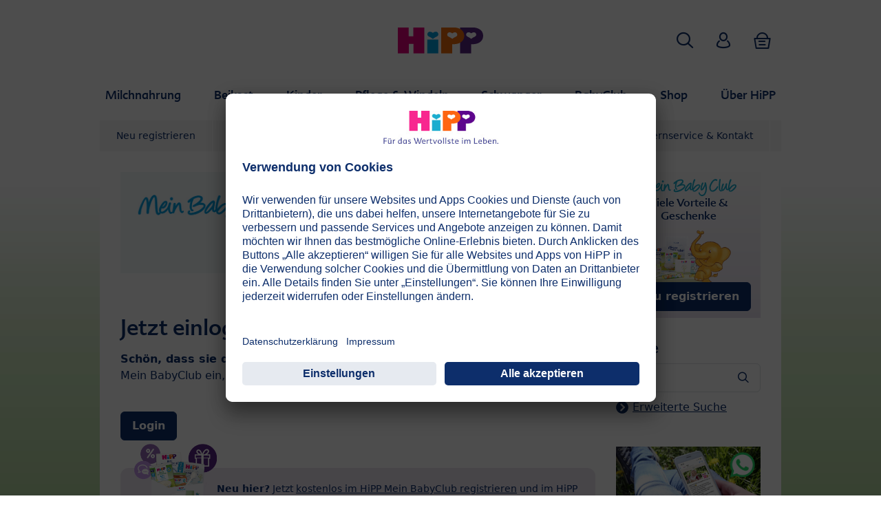

--- FILE ---
content_type: text/html;charset=UTF-8
request_url: https://www.hipp.de/?type=987&contentUid=19520
body_size: 112
content:


    
    
    
    

    
    
    
    
    
    
    
    
    
    

    

            
            <div id="c19520" class="frame frame-size-default frame-default frame-type-html frame-layout-default frame-background-none frame-no-backgroundimage frame-space-before-none frame-space-after-none">
                <div class="frame-group-container">
                    <div class="frame-group-inner">
                        



                        <div class="frame-container frame-container-default">
                            <div class="frame-inner">
                                
                                



                                
                                

    <div class="tagcloud catchwords mnu">
  <h3 class="right_form_heading">Häufig geklickt</h3>
  <div class="list-group panel">
    <div class="highlight_box">
      <a href="/schwanger/ratgeber/eisprungrechner/" class="tc-l">Eisprung-Rechner</a>
      <a href="/schwanger/" class="tc-m">Schwanger</a>
      <a href="/pflege/ratgeber/wickeln-wundschutz/windeln-wechseln/" class="tc-s">Wickeln</a>
      <a href="/babyclub/ihre-vorteile/alle-vorteile-auf-einen-blick/" class="tc-l">Gratisproben</a>
      <a href="/beikost/ratgeber/ernaehrungsplan/" class="tc-s">Ernährungsplan</a>
      <a href="/pflege/ratgeber/babymassage/" class="tc-m">Baby-Massage</a>
      <a href="/babyclub/verteiler-babynamen/" class="tc-s">Babynamen</a>
      <a href="/schwanger/ratgeber/mutterpass-einfach-erklaert/" class="tc-m">Mutterpass</a>
      <a href="/kinder/aktuelles/gewinnspiel-tiere-merken/" class="tc-l">Gewinnspiel</a>
      <a href="http://shop.hipp.de/" target="_blank" class="tc-l" rel="noreferrer">Online-Shop</a>
    </div>
  </div>
</div>


                                



                                



                            </div>
                        </div>
                    </div>
                </div>
            </div>

        




--- FILE ---
content_type: text/css
request_url: https://www.hipp.de/forum/styles/hipp/theme/bar-bottom.css
body_size: 5330
content:
.bar-bottom {
	top: auto;
	bottom: 0px;
	position: fixed;
	width: 100%;
	background-color: #572381;
	padding: 4px 0;
	z-index: 100;
	display: none;
}
.bar-bottom .container {
	position: relative;
}
.bar-bottom .bar-bottom-content {
	display: inline-block;
	font-weight: bold;
}
@media (max-width: 1010px) {
	.bar-bottom .bar-content-wrap {
		padding-left: 15px;
		padding-right: 35px;
	}
	.bar-bottom #close-bar-bottom {
		right: 15px;
	}
}

.bar-animated {
	animation-duration: 1s;
	animation-fill-mode: forwards;
}
.bar-animatedIn {
	animation-name: bounceInUp;
}
.bar-animatedOut {
	animation-name: bounceOutDown;
}
.bar-bottom .bar-bottom-content  {
	display: inline-block;
	color: #fff;
	max-width: calc(100% - 90px);
	vertical-align: middle;
}
.bar-bottom .bar-content-wrap .btn,
.bar-bottom .bar-content-wrap .btn:hover,
.bar-bottom .bar-content-wrap .btn:focus,
.bar-bottom .bar-content-wrap .btn:active {
	background-repeat: no-repeat;
	margin: 0 3px;
	background-color: #009ee1;
	vertical-align: middle;
}

.bar-bottom .bar-bottom-title {
	color: #FFF;
	font-family: verdana;
	font-size: 14px;
	font-weight: bold;
	line-height: 36px;
	padding-right: 34px;
}

#close-bar-bottom {
	display: inline-block;
	font-weight: bold;
	height: 20px;
	width: 20px;
	background-repeat: no-repeat;
	background-image: url(data:image/svg+xml;charset=utf8,%3Csvg%20viewBox%3D%220%200%2019%2020%22%20xmlns%3D%22http%3A%2F%2Fwww.w3.org%2F2000%2Fsvg%22%3E%0A%09%3Cpath%20d%3D%22M%200.5039%209.9961%20C%200.5039%2014.9648%204.5313%2018.9922%209.5%2018.9922%20C%2014.4683%2018.9922%2018.4961%2014.9648%2018.4961%209.9961%20C%2018.4961%205.0278%2014.4683%201%209.5%201%20C%204.5313%201%200.5039%205.0278%200.5039%209.9961%20Z%22%20fill%3D%22%23faf7ff%22%2F%3E%0A%09%3Cpath%20d%3D%22M%206.5%206%20L%205%207.5%20L%208%2010.5%20L%205%2013.5%20L%206.5%2015%20L%209.5%2012%20L%2012.5%2015%20L%2014%2013.5%20L%2011%2010.5%20L%2014%207.5%20L%2012.5%206%20L%209.5%209%20L%206.5%206%20L%206.5%206%20Z%22%20fill%3D%22%23572381%22%2F%3E%0A%3C%2Fsvg%3E);
	cursor: pointer;
	margin-left: 24px;
	position: absolute;
	right: 0;
	top: 5px;
}

.bar-bottom .image-wrapper {display: inline-block;}
@media (max-width: 767px) {
	.bar-bottom .image-wrapper .img-desktop {display: none;}
	.bar-bottom .image-wrapper {
		position: absolute;
		bottom: -4px;
	}
	.bar-bottom .bar-content-wrap .btn,
	.bar-bottom .bar-content-wrap .btn:hover,
	.bar-bottom .bar-content-wrap .btn:focus,
	.bar-bottom .bar-content-wrap .btn:active {
		position: relative;
		z-index: 3001;
		margin-left: 12px;
	}
}
@media (min-width: 768px) {
	.bar-bottom .image-wrapper .img-mobile {display: none;}
	.bar-bottom .image-wrapper {
		position: absolute;
		bottom: -4px;
	}
	.bar-bottom .bar-content-wrap .btn,
	.bar-bottom .bar-content-wrap .btn:hover,
	.bar-bottom .bar-content-wrap .btn:focus,
	.bar-bottom .bar-content-wrap .btn:active {
		margin-left: 360px;
	}
}

@keyframes bounceInUp {
	0%,60%,75%,90%,100% {
		transition-timing-function:cubic-bezier(0.215,0.610,0.355,1.000);
		-o-transition-timing-function:cubic-bezier(0.215,0.610,0.355,1.000);
		-ms-transition-timing-function:cubic-bezier(0.215,0.610,0.355,1.000);
		-moz-transition-timing-function:cubic-bezier(0.215,0.610,0.355,1.000);
		-webkit-transition-timing-function:cubic-bezier(0.215,0.610,0.355,1.000)
	}
	0% {
		transform:translate3d(0,3000px,0);
		-o-transform:translate3d(0,3000px,0);
		-ms-transform:translate3d(0,3000px,0);
		-moz-transform:translate3d(0,3000px,0);
		-webkit-transform:translate3d(0,3000px,0)
	}
	60% {
		transform:translate3d(0,0,0);
		-o-transform:translate3d(0,0,0);
		-ms-transform:translate3d(0,0,0);
		-moz-transform:translate3d(0,0,0);
		-webkit-transform:translate3d(0,0,0)
	}
	75% {
		transform:translate3d(0,20px,0);
		-o-transform:translate3d(0,20px,0);
		-ms-transform:translate3d(0,20px,0);
		-moz-transform:translate3d(0,20px,0);
		-webkit-transform:translate3d(0,20px,0)
	}
	90% {
		transform:translate3d(0,0px,0);
		-o-transform:translate3d(0,0px,0);
		-ms-transform:translate3d(0,0px,0);
		-moz-transform:translate3d(0,0px,0);
		-webkit-transform:translate3d(0,0px,0)
	}
	100% {
		transform:none;
		-o-transform:none;
		-ms-transform:none;
		-moz-transform:none;
		-webkit-transform:none
	}
}
@-moz-keyframes bounceInUp {
	0%,60%,75%,90%,100% {
		-moz-transition-timing-function:cubic-bezier(0.215,0.610,0.355,1.000)
	}
	0% {
		-moz-transform:translate3d(0,3000px,0)
	}
	60% {
		-moz-transform:translate3d(0,0,0)
	}
	75% {
		-moz-transform:translate3d(0,20px,0)
	}
	90% {
		-moz-transform:translate3d(0,0,0)
	}
	100% {
		-moz-transform:none
	}
}
@-webkit-keyframes bounceInUp {
	0%,60%,75%,90%,100% {
		-webkit-transition-timing-function:cubic-bezier(0.215,0.610,0.355,1.000)
	}
	0% {
		-webkit-transform:translate3d(0,3000px,0)
	}
	60% {
		-webkit-transform:translate3d(0,0px,0)
	}
	75% {
		-webkit-transform:translate3d(0,20px,0)
	}
	90% {
		-webkit-transform:translate3d(0,0px,0)
	}
	100% {
		-webkit-transform:none
	}
}

@keyframes bounceOutDown {
	0%,100% {
		transition-timing-function:ease-in;
		-o-transition-timing-function:ease-in;
		-ms-transition-timing-function:ease-in;
		-moz-transition-timing-function:ease-in;
		-webkit-transition-timing-function:ease-in
	}
	0% {
		bottom:0
	}
	100% {
		bottom:-500px
	}
}
@-moz-keyframes bounceOutDown {
	0%,100% {
		-moz-transition-timing-function:ease-in
	}
	0% {
		bottom:0
	}
	100% {
		bottom:-500px
	}
}
@-webkit-keyframes bounceOutDown {
	0%,100% {
		-webkit-transition-timing-function:ease-in
	}
	0% {
		bottom:0
	}
	100% {
		bottom:-500px
	}
}

--- FILE ---
content_type: application/javascript; charset=utf-8
request_url: https://www.hipp.de/typo3conf/ext/kk_theme_hippde/Resources/Public/JavaScript/Src/bootstrap.collapsibleSidebar.js
body_size: 147
content:
/* ========================================================================
 * Navbar
 * ======================================================================== */

window.addEventListener('DOMContentLoaded', function() {
    const frameList = document.querySelectorAll('.subcontent-wrap > .frame');
    [].forEach.call(frameList, frameEl => {
        let frameHeader = frameEl.querySelector('header');
        let frameContent = frameEl.querySelectorAll('header + *');

        if (frameEl.id && frameHeader && frameContent.length > 0) {

            // wrap contents
            let wrapper = document.createElement('div');
            wrapper.id = 'content_' + frameEl.id;
            wrapper.classList.add('collapse');

            let contentWrapper = document.createElement('div');
            contentWrapper.classList.add('collapsible-frame-content');
            wrapper.appendChild(contentWrapper);

            // Append after header
            frameHeader.parentNode.insertBefore(wrapper, frameHeader.nextSibling);

            frameContent.forEach(contentEl => {
                contentWrapper.appendChild(contentEl);
            });

            //frameContent.id = 'content_' + frameEl.id;
            frameHeader.setAttribute('data-bs-target', '#content_' + frameEl.id);
            frameHeader.setAttribute('data-bs-toggle', 'collapse');
            frameHeader.setAttribute('aria-expanded', 'false');
            frameHeader.setAttribute('aria-controls', 'content_' + frameEl.id);

            let instance = bootstrap.Collapse.getInstance(wrapper);

            if (!instance && frameHeader.getAttribute('data-bs-target') === '#' + wrapper.id) {
                // initialize
                new bootstrap.Collapse(wrapper, {
                    toggle: false
                });
            }
        }
    })
});


--- FILE ---
content_type: image/svg+xml
request_url: https://www.hipp.de/forum/styles/hipp/theme/images/footer/SocialLinks/footer_whatsapp_icon.svg
body_size: 990
content:
<?xml version="1.0" encoding="UTF-8"?><svg id="Ebene_1" xmlns="http://www.w3.org/2000/svg" width="35" height="35" viewBox="0 0 35 35"><defs><style>.cls-1{fill:#25d366;fill-rule:evenodd;}.cls-1,.cls-2{stroke-width:0px;}.cls-2{fill:#fff;}</style></defs><circle class="cls-2" cx="17.5" cy="17.5" r="17.5"/><path class="cls-1" d="M24.22,10.84c-1.74-1.74-4.05-2.7-6.51-2.7-5.07,0-9.2,4.13-9.2,9.2,0,1.62.42,3.2,1.23,4.6l-1.31,4.77,4.88-1.28c1.34.73,2.86,1.12,4.4,1.12h0c5.07,0,9.2-4.13,9.2-9.2,0-2.46-.96-4.77-2.69-6.51h0ZM17.72,25h0c-1.37,0-2.72-.37-3.89-1.07l-.28-.17-2.89.76.77-2.82-.18-.29c-.77-1.22-1.17-2.63-1.17-4.07,0-4.22,3.43-7.65,7.65-7.65,2.04,0,3.96.8,5.41,2.24,1.44,1.45,2.24,3.37,2.24,5.41,0,4.22-3.43,7.65-7.65,7.65h0ZM21.91,19.27c-.23-.12-1.36-.67-1.57-.75s-.36-.12-.52.12c-.15.23-.59.75-.73.9-.13.15-.27.17-.5.06-.23-.12-.97-.36-1.85-1.14-.68-.61-1.14-1.36-1.28-1.59-.13-.23-.01-.35.1-.47.1-.1.23-.27.34-.4.12-.13.15-.23.23-.38.08-.15.04-.29-.02-.4-.06-.12-.52-1.25-.71-1.71-.19-.45-.38-.39-.52-.39h-.44c-.15,0-.4.06-.61.29s-.8.79-.8,1.92.82,2.22.94,2.38c.12.15,1.62,2.48,3.93,3.47.55.24.98.38,1.31.48.55.18,1.05.15,1.45.09.44-.07,1.36-.56,1.55-1.09.19-.54.19-1,.13-1.09s-.21-.15-.44-.27h0v-.03Z"/></svg>